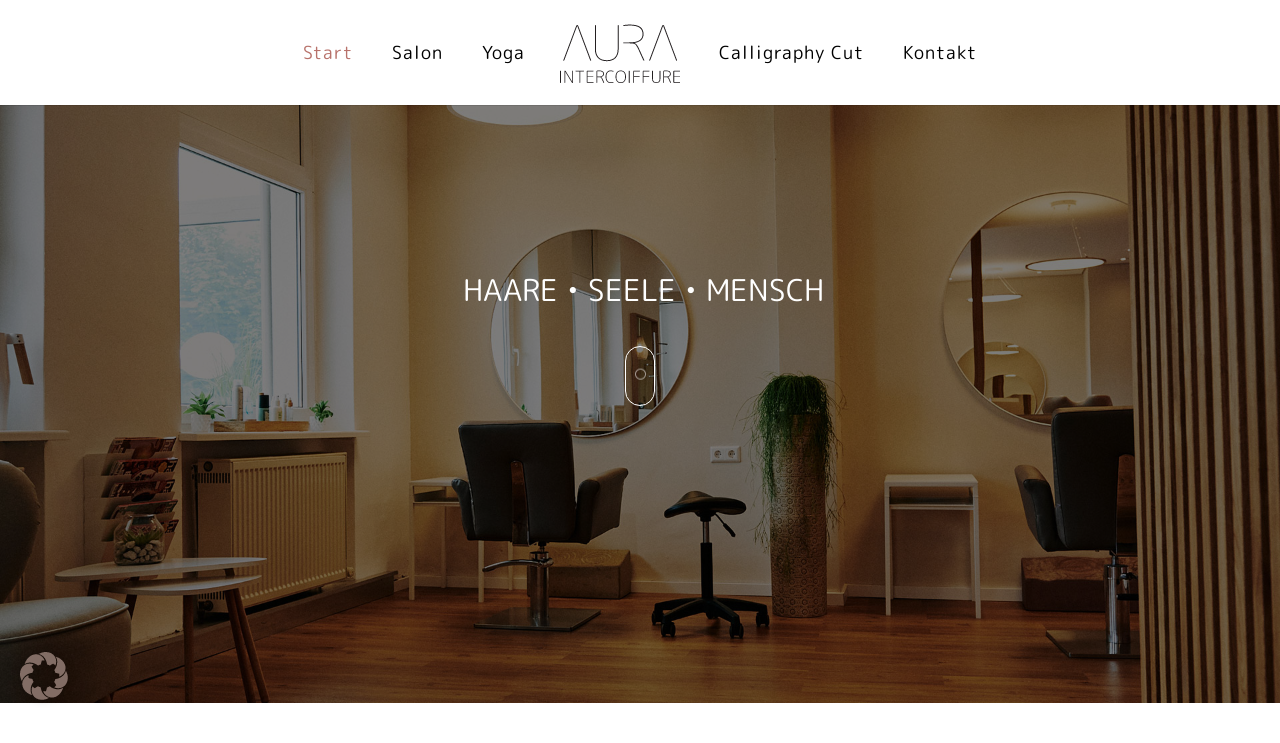

--- FILE ---
content_type: image/svg+xml
request_url: https://natur-salon-sara.de/wp-content/uploads/2024/08/Sara_Logo_solo_02072024.svg
body_size: 1500
content:
<?xml version="1.0" encoding="UTF-8" standalone="no"?>
<!DOCTYPE svg PUBLIC "-//W3C//DTD SVG 1.1//EN" "http://www.w3.org/Graphics/SVG/1.1/DTD/svg11.dtd">
<svg width="100%" height="100%" viewBox="0 0 957 313" version="1.1" xmlns="http://www.w3.org/2000/svg" xmlns:xlink="http://www.w3.org/1999/xlink" xml:space="preserve" xmlns:serif="http://www.serif.com/" style="fill-rule:evenodd;clip-rule:evenodd;stroke-linejoin:round;stroke-miterlimit:2;">
    <g transform="matrix(4.16494,0,0,4.16494,-1302.17,-1976.3)">
        <path d="M368.939,547.507L342.839,476.907C342.439,475.975 341.754,475.507 340.789,475.507C339.822,475.507 339.172,475.975 338.839,476.907L312.739,547.507C312.604,547.774 312.622,548.007 312.789,548.207C312.955,548.407 313.172,548.507 313.439,548.507C314.104,548.507 314.572,548.174 314.839,547.507L340.739,477.307C340.739,477.241 340.772,477.207 340.839,477.207C340.905,477.207 340.939,477.241 340.939,477.307L366.839,547.507C367.039,548.174 367.504,548.507 368.239,548.507C368.439,548.507 368.622,548.407 368.789,548.207C368.955,548.007 369.004,547.774 368.939,547.507Z" style="fill:rgb(35,31,32);fill-rule:nonzero;"/>
    </g>
    <g transform="matrix(4.16494,0,0,4.16494,-1302.17,-1976.3)">
        <path d="M542.376,547.507L516.276,476.907C515.875,475.975 515.192,475.507 514.227,475.507C513.258,475.507 512.61,475.975 512.276,476.907L486.176,547.507C486.042,547.774 486.059,548.007 486.227,548.207C486.392,548.407 486.61,548.507 486.876,548.507C487.542,548.507 488.009,548.174 488.276,547.507L514.176,477.307C514.176,477.241 514.209,477.207 514.276,477.207C514.341,477.207 514.375,477.241 514.375,477.307L540.276,547.507C540.477,548.174 540.942,548.507 541.676,548.507C541.876,548.507 542.059,548.407 542.227,548.207C542.392,548.007 542.442,547.774 542.376,547.507Z" style="fill:rgb(35,31,32);fill-rule:nonzero;"/>
    </g>
    <g transform="matrix(4.16494,0,0,4.16494,-1302.17,-1976.3)">
        <path d="M418.239,543.107C414.04,547.374 408.139,549.507 400.539,549.507C392.939,549.507 387.039,547.374 382.839,543.107C378.639,538.842 376.539,532.642 376.539,524.507L376.539,476.507C376.539,475.842 376.872,475.507 377.539,475.507C378.205,475.507 378.539,475.842 378.539,476.507L378.539,524.507C378.539,532.041 380.405,537.757 384.139,541.657C387.872,545.557 393.339,547.507 400.539,547.507C407.739,547.507 413.205,545.557 416.939,541.657C420.672,537.757 422.54,532.041 422.54,524.507L422.54,476.507C422.54,475.842 422.872,475.507 423.54,475.507C424.205,475.507 424.54,475.842 424.54,476.507L424.54,524.507C424.54,532.642 422.439,538.842 418.239,543.107Z" style="fill:rgb(35,31,32);fill-rule:nonzero;"/>
    </g>
    <g transform="matrix(4.16494,0,0,4.16494,-1302.17,-1976.3)">
        <path d="M476.339,547.507L467.339,527.507C464.939,522.174 463.04,518.507 461.639,516.507C460.239,514.507 458.639,513.142 456.839,512.407C456.705,512.407 456.639,512.342 456.639,512.207C456.639,512.142 456.705,512.107 456.839,512.107C468.772,510.041 474.739,504.007 474.739,494.007C474.739,481.007 465.739,474.507 447.739,474.507C444.205,474.507 440.739,474.707 437.339,475.107C436.315,475.235 434.412,475.606 433.606,476.172L433.606,477.598C437.983,476.872 443.362,476.507 447.739,476.507C464.405,476.507 472.739,482.342 472.739,494.007C472.739,499.741 470.589,504.007 466.29,506.807C461.989,509.607 455.139,511.007 445.739,511.007L433.639,511.007C433.626,511.007 433.619,511.003 433.606,511.002L433.606,513.012C433.619,513.012 433.626,513.007 433.639,513.007L445.739,513.007C448.54,513.007 450.622,513.093 451.989,513.257C453.355,513.424 454.705,513.708 456.04,514.107C457.372,514.507 458.489,515.357 459.389,516.658C460.29,517.958 461.172,519.408 462.04,521.007C462.905,522.607 464.072,525.041 465.54,528.307L474.139,547.507C474.472,548.174 474.972,548.507 475.639,548.507C475.905,548.507 476.105,548.407 476.239,548.207C476.372,548.007 476.405,547.774 476.339,547.507Z" style="fill:rgb(35,31,32);fill-rule:nonzero;"/>
    </g>
    <g transform="matrix(4.16494,0,0,4.16494,-1302.17,-1976.3)">
        <path d="M433.606,513.012L433.606,511.002" style="fill:none;fill-rule:nonzero;"/>
    </g>
    <g transform="matrix(4.16494,0,0,4.16494,-1302.17,-1976.3)">
        <path d="M433.54,477.607C433.562,477.604 433.583,477.602 433.606,477.598L433.606,476.172" style="fill:rgb(35,31,32);fill-rule:nonzero;"/>
    </g>
</svg>


--- FILE ---
content_type: image/svg+xml
request_url: https://natur-salon-sara.de/wp-content/uploads/2024/08/Sara_Logo_ohneClaim02072024.svg
body_size: 6314
content:
<?xml version="1.0" encoding="UTF-8" standalone="no"?>
<!DOCTYPE svg PUBLIC "-//W3C//DTD SVG 1.1//EN" "http://www.w3.org/Graphics/SVG/1.1/DTD/svg11.dtd">
<svg width="100%" height="100%" viewBox="0 0 1012 500" version="1.1" xmlns="http://www.w3.org/2000/svg" xmlns:xlink="http://www.w3.org/1999/xlink" xml:space="preserve" xmlns:serif="http://www.serif.com/" style="fill-rule:evenodd;clip-rule:evenodd;stroke-linejoin:round;stroke-miterlimit:2;">
    <g transform="matrix(0.999587,0,0,0.999587,-1664.38,-1196.92)">
        <g transform="matrix(4.23814,0,0,4.23814,359.389,-820.232)">
            <path d="M309.668,593.304C309.489,593.484 309.277,593.574 309.032,593.574C308.786,593.574 308.574,593.484 308.396,593.304C308.216,593.123 308.127,592.909 308.127,592.661L308.127,569.814C308.127,569.565 308.216,569.353 308.396,569.171C308.574,568.99 308.786,568.9 309.032,568.9C309.277,568.9 309.489,568.99 309.668,569.171C309.847,569.353 309.936,569.565 309.936,569.814L309.936,592.661C309.936,592.909 309.847,593.123 309.668,593.304Z" style="fill:rgb(35,31,32);fill-rule:nonzero;"/>
        </g>
        <g transform="matrix(4.23814,0,0,4.23814,359.389,-820.232)">
            <path d="M318.442,593.338C318.286,593.496 318.085,593.574 317.839,593.574C317.594,593.574 317.393,593.496 317.236,593.338C317.08,593.181 317.001,592.978 317.001,592.73L317.001,569.88C317.001,569.61 317.097,569.38 317.287,569.188C317.476,568.996 317.705,568.9 317.973,568.9C318.621,568.9 319.111,569.182 319.447,569.745L332.14,590.972C332.14,590.994 332.151,591.005 332.173,591.005C332.195,591.005 332.207,590.994 332.207,590.972L332.207,569.745C332.207,569.498 332.284,569.295 332.44,569.138C332.597,568.98 332.799,568.9 333.044,568.9C333.289,568.9 333.49,568.98 333.646,569.138C333.803,569.295 333.881,569.498 333.881,569.745L333.881,592.595C333.881,592.864 333.786,593.095 333.596,593.287C333.406,593.479 333.177,593.574 332.91,593.574C332.262,593.574 331.771,593.293 331.436,592.73L318.743,571.503C318.743,571.481 318.732,571.47 318.71,571.47C318.688,571.47 318.677,571.481 318.677,571.503L318.677,592.73C318.677,592.978 318.598,593.181 318.442,593.338Z" style="fill:rgb(35,31,32);fill-rule:nonzero;"/>
        </g>
        <g transform="matrix(4.23814,0,0,4.23814,359.389,-820.232)">
            <path d="M339.674,570.388C339.473,570.388 339.3,570.315 339.155,570.168C339.01,570.022 338.938,569.847 338.938,569.644C338.938,569.441 339.01,569.268 339.155,569.121C339.3,568.974 339.473,568.9 339.674,568.9L355.147,568.9C355.348,568.9 355.521,568.974 355.666,569.121C355.811,569.268 355.884,569.441 355.884,569.644C355.884,569.847 355.811,570.022 355.666,570.168C355.521,570.315 355.348,570.388 355.147,570.388L348.549,570.388C348.349,570.388 348.248,570.489 348.248,570.692L348.248,592.73C348.248,592.978 348.164,593.181 347.997,593.338C347.829,593.496 347.634,593.574 347.411,593.574C347.188,593.574 346.991,593.496 346.824,593.338C346.657,593.181 346.573,592.978 346.573,592.73L346.573,570.692C346.573,570.489 346.473,570.388 346.272,570.388L339.674,570.388Z" style="fill:rgb(35,31,32);fill-rule:nonzero;"/>
        </g>
        <g transform="matrix(4.23814,0,0,4.23814,359.389,-820.232)">
            <path d="M362.849,593.574C362.334,593.574 361.889,593.383 361.51,593C361.13,592.616 360.939,592.166 360.939,591.648L360.939,570.827C360.939,570.31 361.13,569.858 361.51,569.475C361.889,569.093 362.334,568.9 362.849,568.9L374.068,568.9C374.269,568.9 374.437,568.974 374.571,569.121C374.704,569.268 374.771,569.441 374.771,569.644C374.771,569.847 374.704,570.016 374.571,570.151C374.437,570.287 374.269,570.354 374.068,570.354L362.916,570.354C362.715,570.354 362.614,570.455 362.614,570.657L362.614,579.176C362.614,579.379 362.715,579.48 362.916,579.48L373.399,579.48C373.599,579.48 373.767,579.548 373.901,579.683C374.034,579.817 374.102,579.986 374.102,580.19C374.102,580.392 374.034,580.561 373.901,580.696C373.767,580.831 373.599,580.899 373.399,580.899L362.916,580.899C362.715,580.899 362.614,580.989 362.614,581.17L362.614,591.816C362.614,592.02 362.715,592.121 362.916,592.121L374.068,592.121C374.269,592.121 374.437,592.189 374.571,592.324C374.704,592.459 374.771,592.628 374.771,592.83C374.771,593.034 374.704,593.208 374.571,593.355C374.437,593.502 374.269,593.574 374.068,593.574L362.849,593.574Z" style="fill:rgb(35,31,32);fill-rule:nonzero;"/>
        </g>
        <g transform="matrix(4.23814,0,0,4.23814,359.389,-820.232)">
            <path d="M382.005,570.657L382.005,580.494C382.005,580.674 382.105,580.765 382.307,580.765L385.354,580.765C388.256,580.765 390.383,580.314 391.733,579.412C393.085,578.511 393.76,577.148 393.76,575.322C393.76,571.785 391.182,570.016 386.024,570.016C384.751,570.016 383.512,570.117 382.307,570.32C382.105,570.365 382.005,570.478 382.005,570.657ZM381.771,593.338C381.614,593.496 381.413,593.574 381.168,593.574C380.922,593.574 380.721,593.496 380.564,593.338C380.409,593.181 380.331,592.978 380.331,592.73L380.331,570.997C380.331,570.434 380.503,569.943 380.85,569.526C381.196,569.109 381.647,568.866 382.207,568.8C383.68,568.643 384.986,568.563 386.125,568.563C389.206,568.563 391.521,569.132 393.073,570.27C394.625,571.408 395.401,573.059 395.401,575.222C395.401,578.668 393.525,580.786 389.775,581.575C389.753,581.575 389.742,581.587 389.742,581.609C389.742,581.655 389.753,581.677 389.775,581.677C390.333,581.947 390.847,582.415 391.315,583.08C391.784,583.744 392.354,584.854 393.024,586.408L395.736,592.763C395.825,592.943 395.809,593.123 395.686,593.304C395.563,593.484 395.401,593.574 395.201,593.574C394.598,593.574 394.185,593.304 393.961,592.763L391.382,586.611C391.003,585.71 390.685,585.023 390.428,584.55C390.171,584.076 389.897,583.653 389.607,583.282C389.317,582.91 388.972,582.663 388.57,582.539C388.167,582.415 387.743,582.325 387.296,582.268C386.85,582.213 386.202,582.184 385.354,582.184L382.307,582.184C382.105,582.184 382.005,582.285 382.005,582.487L382.005,592.73C382.005,592.978 381.927,593.181 381.771,593.338Z" style="fill:rgb(35,31,32);fill-rule:nonzero;"/>
        </g>
        <g transform="matrix(4.23814,0,0,4.23814,359.389,-820.232)">
            <path d="M408.596,593.912C405.559,593.912 403.114,592.803 401.26,590.582C399.408,588.364 398.482,585.248 398.482,581.236C398.482,577.249 399.37,574.14 401.145,571.909C402.918,569.678 405.334,568.563 408.395,568.563C410.247,568.563 411.956,568.811 413.52,569.307C414.034,569.464 414.288,569.814 414.288,570.354C414.288,570.535 414.206,570.687 414.04,570.811C413.87,570.935 413.708,570.963 413.553,570.895C411.877,570.31 410.192,570.016 408.497,570.016C405.903,570.016 403.874,571.009 402.401,572.99C400.926,574.973 400.19,577.723 400.19,581.236C400.19,584.731 400.954,587.474 402.485,589.467C404.012,591.461 406.083,592.459 408.696,592.459C410.459,592.459 412.135,592.166 413.719,591.58C413.875,591.512 414.04,591.541 414.206,591.664C414.374,591.789 414.458,591.94 414.458,592.121C414.458,592.661 414.2,593.012 413.686,593.168C412.124,593.664 410.426,593.912 408.596,593.912Z" style="fill:rgb(35,31,32);fill-rule:nonzero;"/>
        </g>
        <g transform="matrix(4.23814,0,0,4.23814,359.389,-820.232)">
            <path d="M435.053,572.889C433.557,570.975 431.424,570.016 428.659,570.016C425.889,570.016 423.754,570.975 422.26,572.889C420.764,574.804 420.016,577.587 420.016,581.236C420.016,584.888 420.764,587.671 422.26,589.586C423.754,591.501 425.889,592.459 428.659,592.459C431.424,592.459 433.557,591.501 435.053,589.586C436.549,587.671 437.297,584.888 437.297,581.236C437.297,577.587 436.549,574.804 435.053,572.889ZM436.243,590.6C434.42,592.809 431.895,593.912 428.659,593.912C425.418,593.912 422.891,592.809 421.071,590.6C419.25,588.392 418.34,585.272 418.34,581.236C418.34,577.204 419.25,574.083 421.071,571.875C422.891,569.667 425.418,568.563 428.659,568.563C431.895,568.563 434.42,569.667 436.243,571.875C438.063,574.083 438.971,577.204 438.971,581.236C438.971,585.272 438.063,588.392 436.243,590.6Z" style="fill:rgb(35,31,32);fill-rule:nonzero;"/>
        </g>
        <g transform="matrix(4.23814,0,0,4.23814,359.389,-820.232)">
            <path d="M446.071,593.304C445.891,593.484 445.68,593.574 445.434,593.574C445.188,593.574 444.977,593.484 444.797,593.304C444.62,593.123 444.53,592.909 444.53,592.661L444.53,569.814C444.53,569.565 444.62,569.353 444.797,569.171C444.977,568.99 445.188,568.9 445.434,568.9C445.68,568.9 445.891,568.99 446.071,569.171C446.25,569.353 446.338,569.565 446.338,569.814L446.338,592.661C446.338,592.909 446.25,593.123 446.071,593.304Z" style="fill:rgb(35,31,32);fill-rule:nonzero;"/>
        </g>
        <g transform="matrix(4.23814,0,0,4.23814,359.389,-820.232)">
            <path d="M454.844,593.338C454.688,593.496 454.487,593.574 454.241,593.574C453.997,593.574 453.795,593.496 453.639,593.338C453.483,593.181 453.405,592.978 453.405,592.73L453.405,570.827C453.405,570.31 453.594,569.858 453.975,569.475C454.354,569.093 454.801,568.9 455.313,568.9L466.198,568.9C466.401,568.9 466.565,568.974 466.7,569.121C466.834,569.268 466.901,569.441 466.901,569.644C466.901,569.847 466.834,570.016 466.7,570.151C466.565,570.287 466.401,570.354 466.198,570.354L455.381,570.354C455.178,570.354 455.081,570.455 455.081,570.657L455.081,579.514C455.081,579.716 455.178,579.817 455.381,579.817L465.528,579.817C465.729,579.817 465.897,579.886 466.032,580.021C466.165,580.156 466.231,580.324 466.231,580.527C466.231,580.731 466.165,580.899 466.032,581.034C465.897,581.17 465.729,581.236 465.528,581.236L455.381,581.236C455.178,581.236 455.081,581.327 455.081,581.508L455.081,592.73C455.081,592.978 455,593.181 454.844,593.338Z" style="fill:rgb(35,31,32);fill-rule:nonzero;"/>
        </g>
        <g transform="matrix(4.23814,0,0,4.23814,359.389,-820.232)">
            <path d="M473.733,593.338C473.577,593.496 473.377,593.574 473.131,593.574C472.883,593.574 472.682,593.496 472.526,593.338C472.37,593.181 472.293,592.978 472.293,592.73L472.293,570.827C472.293,570.31 472.483,569.858 472.862,569.475C473.243,569.093 473.69,568.9 474.202,568.9L485.086,568.9C485.288,568.9 485.456,568.974 485.586,569.121C485.723,569.268 485.79,569.441 485.79,569.644C485.79,569.847 485.723,570.016 485.586,570.151C485.456,570.287 485.288,570.354 485.086,570.354L474.27,570.354C474.067,570.354 473.967,570.455 473.967,570.657L473.967,579.514C473.967,579.716 474.067,579.817 474.27,579.817L484.417,579.817C484.618,579.817 484.784,579.886 484.92,580.021C485.053,580.156 485.12,580.324 485.12,580.527C485.12,580.731 485.053,580.899 484.92,581.034C484.784,581.17 484.618,581.236 484.417,581.236L474.27,581.236C474.067,581.236 473.967,581.327 473.967,581.508L473.967,592.73C473.967,592.978 473.889,593.181 473.733,593.338Z" style="fill:rgb(35,31,32);fill-rule:nonzero;"/>
        </g>
        <g transform="matrix(4.23814,0,0,4.23814,359.389,-820.232)">
            <path d="M505.249,591.732C503.819,593.186 501.774,593.912 499.12,593.912C496.461,593.912 494.418,593.186 492.991,591.732C491.561,590.279 490.848,588.133 490.848,585.293L490.848,569.745C490.848,569.521 490.932,569.323 491.096,569.154C491.266,568.985 491.471,568.9 491.717,568.9C491.938,568.9 492.137,568.98 492.303,569.138C492.471,569.295 492.555,569.498 492.555,569.745L492.555,585.361C492.555,590.07 494.752,592.425 499.151,592.425C503.528,592.425 505.715,590.07 505.715,585.361L505.715,569.745C505.715,569.498 505.793,569.295 505.95,569.138C506.104,568.98 506.307,568.9 506.551,568.9C506.799,568.9 506.999,568.98 507.157,569.138C507.313,569.295 507.391,569.498 507.391,569.745L507.391,585.293C507.391,588.133 506.674,590.279 505.249,591.732Z" style="fill:rgb(35,31,32);fill-rule:nonzero;"/>
        </g>
        <g transform="matrix(4.23814,0,0,4.23814,359.389,-820.232)">
            <path d="M514.624,570.657L514.624,580.494C514.624,580.674 514.724,580.765 514.926,580.765L517.973,580.765C520.875,580.765 523.004,580.314 524.352,579.412C525.704,578.511 526.379,577.148 526.379,575.322C526.379,571.785 523.799,570.016 518.643,570.016C517.372,570.016 516.13,570.117 514.926,570.32C514.724,570.365 514.624,570.478 514.624,570.657ZM514.388,593.338C514.235,593.496 514.034,593.574 513.788,593.574C513.542,593.574 513.34,593.496 513.185,593.338C513.028,593.181 512.952,592.978 512.952,592.73L512.952,570.997C512.952,570.434 513.122,569.943 513.469,569.526C513.815,569.109 514.268,568.866 514.825,568.8C516.299,568.643 517.604,568.563 518.745,568.563C521.825,568.563 524.141,569.132 525.692,570.27C527.243,571.408 528.02,573.059 528.02,575.222C528.02,578.668 526.145,580.786 522.395,581.575C522.372,581.575 522.362,581.587 522.362,581.609C522.362,581.655 522.372,581.677 522.395,581.677C522.953,581.947 523.465,582.415 523.935,583.08C524.403,583.744 524.973,584.854 525.643,586.408L528.354,592.763C528.444,592.943 528.426,593.123 528.305,593.304C528.182,593.484 528.02,593.574 527.819,593.574C527.217,593.574 526.803,593.304 526.581,592.763L524,586.611C523.622,585.71 523.302,585.023 523.047,584.55C522.792,584.076 522.518,583.653 522.227,583.282C521.935,582.91 521.591,582.663 521.19,582.539C520.788,582.415 520.362,582.325 519.914,582.268C519.469,582.213 518.82,582.184 517.973,582.184L514.926,582.184C514.724,582.184 514.624,582.285 514.624,582.487L514.624,592.73C514.624,592.978 514.544,593.181 514.388,593.338Z" style="fill:rgb(35,31,32);fill-rule:nonzero;"/>
        </g>
        <g transform="matrix(4.23814,0,0,4.23814,359.389,-820.232)">
            <path d="M534.852,593.574C534.338,593.574 533.891,593.383 533.512,593C533.131,592.616 532.942,592.166 532.942,591.648L532.942,570.827C532.942,570.31 533.131,569.858 533.512,569.475C533.891,569.093 534.338,568.9 534.852,568.9L546.073,568.9C546.272,568.9 546.44,568.974 546.573,569.121C546.708,569.268 546.774,569.441 546.774,569.644C546.774,569.847 546.708,570.016 546.573,570.151C546.44,570.287 546.272,570.354 546.073,570.354L534.92,570.354C534.717,570.354 534.618,570.455 534.618,570.657L534.618,579.176C534.618,579.379 534.717,579.48 534.92,579.48L545.401,579.48C545.602,579.48 545.77,579.548 545.903,579.683C546.038,579.817 546.104,579.986 546.104,580.19C546.104,580.392 546.038,580.561 545.903,580.696C545.77,580.831 545.602,580.899 545.401,580.899L534.92,580.899C534.717,580.899 534.618,580.989 534.618,581.17L534.618,591.816C534.618,592.02 534.717,592.121 534.92,592.121L546.073,592.121C546.272,592.121 546.44,592.189 546.573,592.324C546.708,592.459 546.774,592.628 546.774,592.83C546.774,593.034 546.708,593.208 546.573,593.355C546.44,593.502 546.272,593.574 546.073,593.574L534.852,593.574Z" style="fill:rgb(35,31,32);fill-rule:nonzero;"/>
        </g>
        <g transform="matrix(4.16667,0,0,4.16667,389.706,-779.598)">
            <path d="M368.939,547.507L342.839,476.907C342.439,475.975 341.754,475.507 340.789,475.507C339.822,475.507 339.172,475.975 338.839,476.907L312.739,547.507C312.604,547.774 312.622,548.007 312.789,548.207C312.955,548.407 313.172,548.507 313.439,548.507C314.104,548.507 314.572,548.174 314.839,547.507L340.739,477.307C340.739,477.241 340.772,477.207 340.839,477.207C340.905,477.207 340.939,477.241 340.939,477.307L366.839,547.507C367.039,548.174 367.504,548.507 368.239,548.507C368.439,548.507 368.622,548.407 368.789,548.207C368.955,548.007 369.004,547.774 368.939,547.507Z" style="fill:rgb(35,31,32);fill-rule:nonzero;"/>
        </g>
        <g transform="matrix(4.16667,0,0,4.16667,389.706,-779.598)">
            <path d="M542.376,547.507L516.276,476.907C515.875,475.975 515.192,475.507 514.227,475.507C513.258,475.507 512.61,475.975 512.276,476.907L486.176,547.507C486.042,547.774 486.059,548.007 486.227,548.207C486.392,548.407 486.61,548.507 486.876,548.507C487.542,548.507 488.009,548.174 488.276,547.507L514.176,477.307C514.176,477.241 514.209,477.207 514.276,477.207C514.341,477.207 514.375,477.241 514.375,477.307L540.276,547.507C540.477,548.174 540.942,548.507 541.676,548.507C541.876,548.507 542.059,548.407 542.227,548.207C542.392,548.007 542.442,547.774 542.376,547.507Z" style="fill:rgb(35,31,32);fill-rule:nonzero;"/>
        </g>
        <g transform="matrix(4.16667,0,0,4.16667,389.706,-779.598)">
            <path d="M418.239,543.107C414.04,547.374 408.139,549.507 400.539,549.507C392.939,549.507 387.039,547.374 382.839,543.107C378.639,538.842 376.539,532.642 376.539,524.507L376.539,476.507C376.539,475.842 376.872,475.507 377.539,475.507C378.205,475.507 378.539,475.842 378.539,476.507L378.539,524.507C378.539,532.041 380.405,537.757 384.139,541.657C387.872,545.557 393.339,547.507 400.539,547.507C407.739,547.507 413.205,545.557 416.939,541.657C420.672,537.757 422.54,532.041 422.54,524.507L422.54,476.507C422.54,475.842 422.872,475.507 423.54,475.507C424.205,475.507 424.54,475.842 424.54,476.507L424.54,524.507C424.54,532.642 422.439,538.842 418.239,543.107Z" style="fill:rgb(35,31,32);fill-rule:nonzero;"/>
        </g>
        <g transform="matrix(4.16667,0,0,4.16667,389.706,-779.598)">
            <path d="M476.339,547.507L467.339,527.507C464.939,522.174 463.04,518.507 461.639,516.507C460.239,514.507 458.639,513.142 456.839,512.407C456.705,512.407 456.639,512.342 456.639,512.207C456.639,512.142 456.705,512.107 456.839,512.107C468.772,510.041 474.739,504.007 474.739,494.007C474.739,481.007 465.739,474.507 447.739,474.507C444.205,474.507 440.739,474.707 437.339,475.107C436.315,475.235 434.412,475.606 433.606,476.172L433.606,477.598C437.983,476.872 443.362,476.507 447.739,476.507C464.405,476.507 472.739,482.342 472.739,494.007C472.739,499.741 470.589,504.007 466.29,506.807C461.989,509.607 455.139,511.007 445.739,511.007L433.639,511.007C433.626,511.007 433.619,511.003 433.606,511.002L433.606,513.012C433.619,513.012 433.626,513.007 433.639,513.007L445.739,513.007C448.54,513.007 450.622,513.093 451.989,513.257C453.355,513.424 454.705,513.708 456.04,514.107C457.372,514.507 458.489,515.357 459.389,516.658C460.29,517.958 461.172,519.408 462.04,521.007C462.905,522.607 464.072,525.041 465.54,528.307L474.139,547.507C474.472,548.174 474.972,548.507 475.639,548.507C475.905,548.507 476.105,548.407 476.239,548.207C476.372,548.007 476.405,547.774 476.339,547.507Z" style="fill:rgb(35,31,32);fill-rule:nonzero;"/>
        </g>
        <g transform="matrix(4.16667,0,0,4.16667,389.706,-779.598)">
            <path d="M433.606,513.012L433.606,511.002" style="fill:none;fill-rule:nonzero;"/>
        </g>
        <g transform="matrix(4.16667,0,0,4.16667,389.706,-779.598)">
            <path d="M433.54,477.607C433.562,477.604 433.583,477.602 433.606,477.598L433.606,476.172" style="fill:rgb(35,31,32);fill-rule:nonzero;"/>
        </g>
    </g>
</svg>


--- FILE ---
content_type: image/svg+xml
request_url: https://natur-salon-sara.de/wp-content/uploads/2024/08/Sara_Logo_ohneClaim02072024.svg
body_size: 6314
content:
<?xml version="1.0" encoding="UTF-8" standalone="no"?>
<!DOCTYPE svg PUBLIC "-//W3C//DTD SVG 1.1//EN" "http://www.w3.org/Graphics/SVG/1.1/DTD/svg11.dtd">
<svg width="100%" height="100%" viewBox="0 0 1012 500" version="1.1" xmlns="http://www.w3.org/2000/svg" xmlns:xlink="http://www.w3.org/1999/xlink" xml:space="preserve" xmlns:serif="http://www.serif.com/" style="fill-rule:evenodd;clip-rule:evenodd;stroke-linejoin:round;stroke-miterlimit:2;">
    <g transform="matrix(0.999587,0,0,0.999587,-1664.38,-1196.92)">
        <g transform="matrix(4.23814,0,0,4.23814,359.389,-820.232)">
            <path d="M309.668,593.304C309.489,593.484 309.277,593.574 309.032,593.574C308.786,593.574 308.574,593.484 308.396,593.304C308.216,593.123 308.127,592.909 308.127,592.661L308.127,569.814C308.127,569.565 308.216,569.353 308.396,569.171C308.574,568.99 308.786,568.9 309.032,568.9C309.277,568.9 309.489,568.99 309.668,569.171C309.847,569.353 309.936,569.565 309.936,569.814L309.936,592.661C309.936,592.909 309.847,593.123 309.668,593.304Z" style="fill:rgb(35,31,32);fill-rule:nonzero;"/>
        </g>
        <g transform="matrix(4.23814,0,0,4.23814,359.389,-820.232)">
            <path d="M318.442,593.338C318.286,593.496 318.085,593.574 317.839,593.574C317.594,593.574 317.393,593.496 317.236,593.338C317.08,593.181 317.001,592.978 317.001,592.73L317.001,569.88C317.001,569.61 317.097,569.38 317.287,569.188C317.476,568.996 317.705,568.9 317.973,568.9C318.621,568.9 319.111,569.182 319.447,569.745L332.14,590.972C332.14,590.994 332.151,591.005 332.173,591.005C332.195,591.005 332.207,590.994 332.207,590.972L332.207,569.745C332.207,569.498 332.284,569.295 332.44,569.138C332.597,568.98 332.799,568.9 333.044,568.9C333.289,568.9 333.49,568.98 333.646,569.138C333.803,569.295 333.881,569.498 333.881,569.745L333.881,592.595C333.881,592.864 333.786,593.095 333.596,593.287C333.406,593.479 333.177,593.574 332.91,593.574C332.262,593.574 331.771,593.293 331.436,592.73L318.743,571.503C318.743,571.481 318.732,571.47 318.71,571.47C318.688,571.47 318.677,571.481 318.677,571.503L318.677,592.73C318.677,592.978 318.598,593.181 318.442,593.338Z" style="fill:rgb(35,31,32);fill-rule:nonzero;"/>
        </g>
        <g transform="matrix(4.23814,0,0,4.23814,359.389,-820.232)">
            <path d="M339.674,570.388C339.473,570.388 339.3,570.315 339.155,570.168C339.01,570.022 338.938,569.847 338.938,569.644C338.938,569.441 339.01,569.268 339.155,569.121C339.3,568.974 339.473,568.9 339.674,568.9L355.147,568.9C355.348,568.9 355.521,568.974 355.666,569.121C355.811,569.268 355.884,569.441 355.884,569.644C355.884,569.847 355.811,570.022 355.666,570.168C355.521,570.315 355.348,570.388 355.147,570.388L348.549,570.388C348.349,570.388 348.248,570.489 348.248,570.692L348.248,592.73C348.248,592.978 348.164,593.181 347.997,593.338C347.829,593.496 347.634,593.574 347.411,593.574C347.188,593.574 346.991,593.496 346.824,593.338C346.657,593.181 346.573,592.978 346.573,592.73L346.573,570.692C346.573,570.489 346.473,570.388 346.272,570.388L339.674,570.388Z" style="fill:rgb(35,31,32);fill-rule:nonzero;"/>
        </g>
        <g transform="matrix(4.23814,0,0,4.23814,359.389,-820.232)">
            <path d="M362.849,593.574C362.334,593.574 361.889,593.383 361.51,593C361.13,592.616 360.939,592.166 360.939,591.648L360.939,570.827C360.939,570.31 361.13,569.858 361.51,569.475C361.889,569.093 362.334,568.9 362.849,568.9L374.068,568.9C374.269,568.9 374.437,568.974 374.571,569.121C374.704,569.268 374.771,569.441 374.771,569.644C374.771,569.847 374.704,570.016 374.571,570.151C374.437,570.287 374.269,570.354 374.068,570.354L362.916,570.354C362.715,570.354 362.614,570.455 362.614,570.657L362.614,579.176C362.614,579.379 362.715,579.48 362.916,579.48L373.399,579.48C373.599,579.48 373.767,579.548 373.901,579.683C374.034,579.817 374.102,579.986 374.102,580.19C374.102,580.392 374.034,580.561 373.901,580.696C373.767,580.831 373.599,580.899 373.399,580.899L362.916,580.899C362.715,580.899 362.614,580.989 362.614,581.17L362.614,591.816C362.614,592.02 362.715,592.121 362.916,592.121L374.068,592.121C374.269,592.121 374.437,592.189 374.571,592.324C374.704,592.459 374.771,592.628 374.771,592.83C374.771,593.034 374.704,593.208 374.571,593.355C374.437,593.502 374.269,593.574 374.068,593.574L362.849,593.574Z" style="fill:rgb(35,31,32);fill-rule:nonzero;"/>
        </g>
        <g transform="matrix(4.23814,0,0,4.23814,359.389,-820.232)">
            <path d="M382.005,570.657L382.005,580.494C382.005,580.674 382.105,580.765 382.307,580.765L385.354,580.765C388.256,580.765 390.383,580.314 391.733,579.412C393.085,578.511 393.76,577.148 393.76,575.322C393.76,571.785 391.182,570.016 386.024,570.016C384.751,570.016 383.512,570.117 382.307,570.32C382.105,570.365 382.005,570.478 382.005,570.657ZM381.771,593.338C381.614,593.496 381.413,593.574 381.168,593.574C380.922,593.574 380.721,593.496 380.564,593.338C380.409,593.181 380.331,592.978 380.331,592.73L380.331,570.997C380.331,570.434 380.503,569.943 380.85,569.526C381.196,569.109 381.647,568.866 382.207,568.8C383.68,568.643 384.986,568.563 386.125,568.563C389.206,568.563 391.521,569.132 393.073,570.27C394.625,571.408 395.401,573.059 395.401,575.222C395.401,578.668 393.525,580.786 389.775,581.575C389.753,581.575 389.742,581.587 389.742,581.609C389.742,581.655 389.753,581.677 389.775,581.677C390.333,581.947 390.847,582.415 391.315,583.08C391.784,583.744 392.354,584.854 393.024,586.408L395.736,592.763C395.825,592.943 395.809,593.123 395.686,593.304C395.563,593.484 395.401,593.574 395.201,593.574C394.598,593.574 394.185,593.304 393.961,592.763L391.382,586.611C391.003,585.71 390.685,585.023 390.428,584.55C390.171,584.076 389.897,583.653 389.607,583.282C389.317,582.91 388.972,582.663 388.57,582.539C388.167,582.415 387.743,582.325 387.296,582.268C386.85,582.213 386.202,582.184 385.354,582.184L382.307,582.184C382.105,582.184 382.005,582.285 382.005,582.487L382.005,592.73C382.005,592.978 381.927,593.181 381.771,593.338Z" style="fill:rgb(35,31,32);fill-rule:nonzero;"/>
        </g>
        <g transform="matrix(4.23814,0,0,4.23814,359.389,-820.232)">
            <path d="M408.596,593.912C405.559,593.912 403.114,592.803 401.26,590.582C399.408,588.364 398.482,585.248 398.482,581.236C398.482,577.249 399.37,574.14 401.145,571.909C402.918,569.678 405.334,568.563 408.395,568.563C410.247,568.563 411.956,568.811 413.52,569.307C414.034,569.464 414.288,569.814 414.288,570.354C414.288,570.535 414.206,570.687 414.04,570.811C413.87,570.935 413.708,570.963 413.553,570.895C411.877,570.31 410.192,570.016 408.497,570.016C405.903,570.016 403.874,571.009 402.401,572.99C400.926,574.973 400.19,577.723 400.19,581.236C400.19,584.731 400.954,587.474 402.485,589.467C404.012,591.461 406.083,592.459 408.696,592.459C410.459,592.459 412.135,592.166 413.719,591.58C413.875,591.512 414.04,591.541 414.206,591.664C414.374,591.789 414.458,591.94 414.458,592.121C414.458,592.661 414.2,593.012 413.686,593.168C412.124,593.664 410.426,593.912 408.596,593.912Z" style="fill:rgb(35,31,32);fill-rule:nonzero;"/>
        </g>
        <g transform="matrix(4.23814,0,0,4.23814,359.389,-820.232)">
            <path d="M435.053,572.889C433.557,570.975 431.424,570.016 428.659,570.016C425.889,570.016 423.754,570.975 422.26,572.889C420.764,574.804 420.016,577.587 420.016,581.236C420.016,584.888 420.764,587.671 422.26,589.586C423.754,591.501 425.889,592.459 428.659,592.459C431.424,592.459 433.557,591.501 435.053,589.586C436.549,587.671 437.297,584.888 437.297,581.236C437.297,577.587 436.549,574.804 435.053,572.889ZM436.243,590.6C434.42,592.809 431.895,593.912 428.659,593.912C425.418,593.912 422.891,592.809 421.071,590.6C419.25,588.392 418.34,585.272 418.34,581.236C418.34,577.204 419.25,574.083 421.071,571.875C422.891,569.667 425.418,568.563 428.659,568.563C431.895,568.563 434.42,569.667 436.243,571.875C438.063,574.083 438.971,577.204 438.971,581.236C438.971,585.272 438.063,588.392 436.243,590.6Z" style="fill:rgb(35,31,32);fill-rule:nonzero;"/>
        </g>
        <g transform="matrix(4.23814,0,0,4.23814,359.389,-820.232)">
            <path d="M446.071,593.304C445.891,593.484 445.68,593.574 445.434,593.574C445.188,593.574 444.977,593.484 444.797,593.304C444.62,593.123 444.53,592.909 444.53,592.661L444.53,569.814C444.53,569.565 444.62,569.353 444.797,569.171C444.977,568.99 445.188,568.9 445.434,568.9C445.68,568.9 445.891,568.99 446.071,569.171C446.25,569.353 446.338,569.565 446.338,569.814L446.338,592.661C446.338,592.909 446.25,593.123 446.071,593.304Z" style="fill:rgb(35,31,32);fill-rule:nonzero;"/>
        </g>
        <g transform="matrix(4.23814,0,0,4.23814,359.389,-820.232)">
            <path d="M454.844,593.338C454.688,593.496 454.487,593.574 454.241,593.574C453.997,593.574 453.795,593.496 453.639,593.338C453.483,593.181 453.405,592.978 453.405,592.73L453.405,570.827C453.405,570.31 453.594,569.858 453.975,569.475C454.354,569.093 454.801,568.9 455.313,568.9L466.198,568.9C466.401,568.9 466.565,568.974 466.7,569.121C466.834,569.268 466.901,569.441 466.901,569.644C466.901,569.847 466.834,570.016 466.7,570.151C466.565,570.287 466.401,570.354 466.198,570.354L455.381,570.354C455.178,570.354 455.081,570.455 455.081,570.657L455.081,579.514C455.081,579.716 455.178,579.817 455.381,579.817L465.528,579.817C465.729,579.817 465.897,579.886 466.032,580.021C466.165,580.156 466.231,580.324 466.231,580.527C466.231,580.731 466.165,580.899 466.032,581.034C465.897,581.17 465.729,581.236 465.528,581.236L455.381,581.236C455.178,581.236 455.081,581.327 455.081,581.508L455.081,592.73C455.081,592.978 455,593.181 454.844,593.338Z" style="fill:rgb(35,31,32);fill-rule:nonzero;"/>
        </g>
        <g transform="matrix(4.23814,0,0,4.23814,359.389,-820.232)">
            <path d="M473.733,593.338C473.577,593.496 473.377,593.574 473.131,593.574C472.883,593.574 472.682,593.496 472.526,593.338C472.37,593.181 472.293,592.978 472.293,592.73L472.293,570.827C472.293,570.31 472.483,569.858 472.862,569.475C473.243,569.093 473.69,568.9 474.202,568.9L485.086,568.9C485.288,568.9 485.456,568.974 485.586,569.121C485.723,569.268 485.79,569.441 485.79,569.644C485.79,569.847 485.723,570.016 485.586,570.151C485.456,570.287 485.288,570.354 485.086,570.354L474.27,570.354C474.067,570.354 473.967,570.455 473.967,570.657L473.967,579.514C473.967,579.716 474.067,579.817 474.27,579.817L484.417,579.817C484.618,579.817 484.784,579.886 484.92,580.021C485.053,580.156 485.12,580.324 485.12,580.527C485.12,580.731 485.053,580.899 484.92,581.034C484.784,581.17 484.618,581.236 484.417,581.236L474.27,581.236C474.067,581.236 473.967,581.327 473.967,581.508L473.967,592.73C473.967,592.978 473.889,593.181 473.733,593.338Z" style="fill:rgb(35,31,32);fill-rule:nonzero;"/>
        </g>
        <g transform="matrix(4.23814,0,0,4.23814,359.389,-820.232)">
            <path d="M505.249,591.732C503.819,593.186 501.774,593.912 499.12,593.912C496.461,593.912 494.418,593.186 492.991,591.732C491.561,590.279 490.848,588.133 490.848,585.293L490.848,569.745C490.848,569.521 490.932,569.323 491.096,569.154C491.266,568.985 491.471,568.9 491.717,568.9C491.938,568.9 492.137,568.98 492.303,569.138C492.471,569.295 492.555,569.498 492.555,569.745L492.555,585.361C492.555,590.07 494.752,592.425 499.151,592.425C503.528,592.425 505.715,590.07 505.715,585.361L505.715,569.745C505.715,569.498 505.793,569.295 505.95,569.138C506.104,568.98 506.307,568.9 506.551,568.9C506.799,568.9 506.999,568.98 507.157,569.138C507.313,569.295 507.391,569.498 507.391,569.745L507.391,585.293C507.391,588.133 506.674,590.279 505.249,591.732Z" style="fill:rgb(35,31,32);fill-rule:nonzero;"/>
        </g>
        <g transform="matrix(4.23814,0,0,4.23814,359.389,-820.232)">
            <path d="M514.624,570.657L514.624,580.494C514.624,580.674 514.724,580.765 514.926,580.765L517.973,580.765C520.875,580.765 523.004,580.314 524.352,579.412C525.704,578.511 526.379,577.148 526.379,575.322C526.379,571.785 523.799,570.016 518.643,570.016C517.372,570.016 516.13,570.117 514.926,570.32C514.724,570.365 514.624,570.478 514.624,570.657ZM514.388,593.338C514.235,593.496 514.034,593.574 513.788,593.574C513.542,593.574 513.34,593.496 513.185,593.338C513.028,593.181 512.952,592.978 512.952,592.73L512.952,570.997C512.952,570.434 513.122,569.943 513.469,569.526C513.815,569.109 514.268,568.866 514.825,568.8C516.299,568.643 517.604,568.563 518.745,568.563C521.825,568.563 524.141,569.132 525.692,570.27C527.243,571.408 528.02,573.059 528.02,575.222C528.02,578.668 526.145,580.786 522.395,581.575C522.372,581.575 522.362,581.587 522.362,581.609C522.362,581.655 522.372,581.677 522.395,581.677C522.953,581.947 523.465,582.415 523.935,583.08C524.403,583.744 524.973,584.854 525.643,586.408L528.354,592.763C528.444,592.943 528.426,593.123 528.305,593.304C528.182,593.484 528.02,593.574 527.819,593.574C527.217,593.574 526.803,593.304 526.581,592.763L524,586.611C523.622,585.71 523.302,585.023 523.047,584.55C522.792,584.076 522.518,583.653 522.227,583.282C521.935,582.91 521.591,582.663 521.19,582.539C520.788,582.415 520.362,582.325 519.914,582.268C519.469,582.213 518.82,582.184 517.973,582.184L514.926,582.184C514.724,582.184 514.624,582.285 514.624,582.487L514.624,592.73C514.624,592.978 514.544,593.181 514.388,593.338Z" style="fill:rgb(35,31,32);fill-rule:nonzero;"/>
        </g>
        <g transform="matrix(4.23814,0,0,4.23814,359.389,-820.232)">
            <path d="M534.852,593.574C534.338,593.574 533.891,593.383 533.512,593C533.131,592.616 532.942,592.166 532.942,591.648L532.942,570.827C532.942,570.31 533.131,569.858 533.512,569.475C533.891,569.093 534.338,568.9 534.852,568.9L546.073,568.9C546.272,568.9 546.44,568.974 546.573,569.121C546.708,569.268 546.774,569.441 546.774,569.644C546.774,569.847 546.708,570.016 546.573,570.151C546.44,570.287 546.272,570.354 546.073,570.354L534.92,570.354C534.717,570.354 534.618,570.455 534.618,570.657L534.618,579.176C534.618,579.379 534.717,579.48 534.92,579.48L545.401,579.48C545.602,579.48 545.77,579.548 545.903,579.683C546.038,579.817 546.104,579.986 546.104,580.19C546.104,580.392 546.038,580.561 545.903,580.696C545.77,580.831 545.602,580.899 545.401,580.899L534.92,580.899C534.717,580.899 534.618,580.989 534.618,581.17L534.618,591.816C534.618,592.02 534.717,592.121 534.92,592.121L546.073,592.121C546.272,592.121 546.44,592.189 546.573,592.324C546.708,592.459 546.774,592.628 546.774,592.83C546.774,593.034 546.708,593.208 546.573,593.355C546.44,593.502 546.272,593.574 546.073,593.574L534.852,593.574Z" style="fill:rgb(35,31,32);fill-rule:nonzero;"/>
        </g>
        <g transform="matrix(4.16667,0,0,4.16667,389.706,-779.598)">
            <path d="M368.939,547.507L342.839,476.907C342.439,475.975 341.754,475.507 340.789,475.507C339.822,475.507 339.172,475.975 338.839,476.907L312.739,547.507C312.604,547.774 312.622,548.007 312.789,548.207C312.955,548.407 313.172,548.507 313.439,548.507C314.104,548.507 314.572,548.174 314.839,547.507L340.739,477.307C340.739,477.241 340.772,477.207 340.839,477.207C340.905,477.207 340.939,477.241 340.939,477.307L366.839,547.507C367.039,548.174 367.504,548.507 368.239,548.507C368.439,548.507 368.622,548.407 368.789,548.207C368.955,548.007 369.004,547.774 368.939,547.507Z" style="fill:rgb(35,31,32);fill-rule:nonzero;"/>
        </g>
        <g transform="matrix(4.16667,0,0,4.16667,389.706,-779.598)">
            <path d="M542.376,547.507L516.276,476.907C515.875,475.975 515.192,475.507 514.227,475.507C513.258,475.507 512.61,475.975 512.276,476.907L486.176,547.507C486.042,547.774 486.059,548.007 486.227,548.207C486.392,548.407 486.61,548.507 486.876,548.507C487.542,548.507 488.009,548.174 488.276,547.507L514.176,477.307C514.176,477.241 514.209,477.207 514.276,477.207C514.341,477.207 514.375,477.241 514.375,477.307L540.276,547.507C540.477,548.174 540.942,548.507 541.676,548.507C541.876,548.507 542.059,548.407 542.227,548.207C542.392,548.007 542.442,547.774 542.376,547.507Z" style="fill:rgb(35,31,32);fill-rule:nonzero;"/>
        </g>
        <g transform="matrix(4.16667,0,0,4.16667,389.706,-779.598)">
            <path d="M418.239,543.107C414.04,547.374 408.139,549.507 400.539,549.507C392.939,549.507 387.039,547.374 382.839,543.107C378.639,538.842 376.539,532.642 376.539,524.507L376.539,476.507C376.539,475.842 376.872,475.507 377.539,475.507C378.205,475.507 378.539,475.842 378.539,476.507L378.539,524.507C378.539,532.041 380.405,537.757 384.139,541.657C387.872,545.557 393.339,547.507 400.539,547.507C407.739,547.507 413.205,545.557 416.939,541.657C420.672,537.757 422.54,532.041 422.54,524.507L422.54,476.507C422.54,475.842 422.872,475.507 423.54,475.507C424.205,475.507 424.54,475.842 424.54,476.507L424.54,524.507C424.54,532.642 422.439,538.842 418.239,543.107Z" style="fill:rgb(35,31,32);fill-rule:nonzero;"/>
        </g>
        <g transform="matrix(4.16667,0,0,4.16667,389.706,-779.598)">
            <path d="M476.339,547.507L467.339,527.507C464.939,522.174 463.04,518.507 461.639,516.507C460.239,514.507 458.639,513.142 456.839,512.407C456.705,512.407 456.639,512.342 456.639,512.207C456.639,512.142 456.705,512.107 456.839,512.107C468.772,510.041 474.739,504.007 474.739,494.007C474.739,481.007 465.739,474.507 447.739,474.507C444.205,474.507 440.739,474.707 437.339,475.107C436.315,475.235 434.412,475.606 433.606,476.172L433.606,477.598C437.983,476.872 443.362,476.507 447.739,476.507C464.405,476.507 472.739,482.342 472.739,494.007C472.739,499.741 470.589,504.007 466.29,506.807C461.989,509.607 455.139,511.007 445.739,511.007L433.639,511.007C433.626,511.007 433.619,511.003 433.606,511.002L433.606,513.012C433.619,513.012 433.626,513.007 433.639,513.007L445.739,513.007C448.54,513.007 450.622,513.093 451.989,513.257C453.355,513.424 454.705,513.708 456.04,514.107C457.372,514.507 458.489,515.357 459.389,516.658C460.29,517.958 461.172,519.408 462.04,521.007C462.905,522.607 464.072,525.041 465.54,528.307L474.139,547.507C474.472,548.174 474.972,548.507 475.639,548.507C475.905,548.507 476.105,548.407 476.239,548.207C476.372,548.007 476.405,547.774 476.339,547.507Z" style="fill:rgb(35,31,32);fill-rule:nonzero;"/>
        </g>
        <g transform="matrix(4.16667,0,0,4.16667,389.706,-779.598)">
            <path d="M433.606,513.012L433.606,511.002" style="fill:none;fill-rule:nonzero;"/>
        </g>
        <g transform="matrix(4.16667,0,0,4.16667,389.706,-779.598)">
            <path d="M433.54,477.607C433.562,477.604 433.583,477.602 433.606,477.598L433.606,476.172" style="fill:rgb(35,31,32);fill-rule:nonzero;"/>
        </g>
    </g>
</svg>
